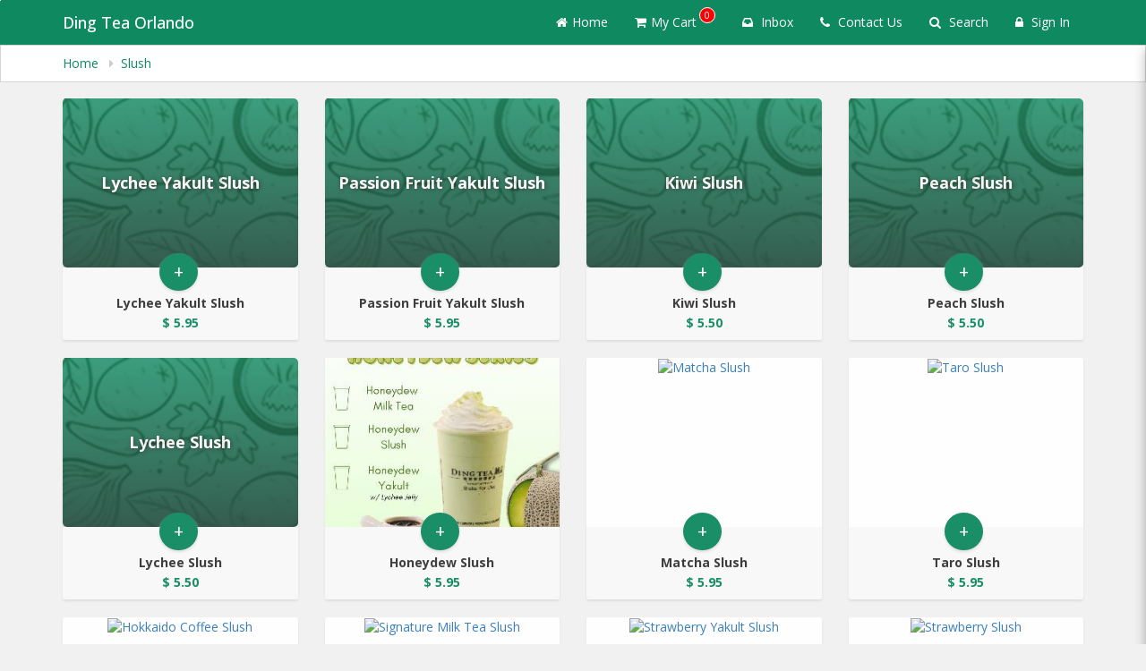

--- FILE ---
content_type: text/html; charset=utf-8
request_url: https://www.google.com/recaptcha/api2/anchor?ar=1&k=6LduM1IpAAAAADIfFZSijT9tPW9vhLqecAQdSHuB&co=aHR0cHM6Ly9kaW5ndGVhb3JsYW5kby5hcHBsb3ZhLm1lbnU6NDQz&hl=en&v=N67nZn4AqZkNcbeMu4prBgzg&size=invisible&anchor-ms=20000&execute-ms=30000&cb=wpngzzvwgvs1
body_size: 49369
content:
<!DOCTYPE HTML><html dir="ltr" lang="en"><head><meta http-equiv="Content-Type" content="text/html; charset=UTF-8">
<meta http-equiv="X-UA-Compatible" content="IE=edge">
<title>reCAPTCHA</title>
<style type="text/css">
/* cyrillic-ext */
@font-face {
  font-family: 'Roboto';
  font-style: normal;
  font-weight: 400;
  font-stretch: 100%;
  src: url(//fonts.gstatic.com/s/roboto/v48/KFO7CnqEu92Fr1ME7kSn66aGLdTylUAMa3GUBHMdazTgWw.woff2) format('woff2');
  unicode-range: U+0460-052F, U+1C80-1C8A, U+20B4, U+2DE0-2DFF, U+A640-A69F, U+FE2E-FE2F;
}
/* cyrillic */
@font-face {
  font-family: 'Roboto';
  font-style: normal;
  font-weight: 400;
  font-stretch: 100%;
  src: url(//fonts.gstatic.com/s/roboto/v48/KFO7CnqEu92Fr1ME7kSn66aGLdTylUAMa3iUBHMdazTgWw.woff2) format('woff2');
  unicode-range: U+0301, U+0400-045F, U+0490-0491, U+04B0-04B1, U+2116;
}
/* greek-ext */
@font-face {
  font-family: 'Roboto';
  font-style: normal;
  font-weight: 400;
  font-stretch: 100%;
  src: url(//fonts.gstatic.com/s/roboto/v48/KFO7CnqEu92Fr1ME7kSn66aGLdTylUAMa3CUBHMdazTgWw.woff2) format('woff2');
  unicode-range: U+1F00-1FFF;
}
/* greek */
@font-face {
  font-family: 'Roboto';
  font-style: normal;
  font-weight: 400;
  font-stretch: 100%;
  src: url(//fonts.gstatic.com/s/roboto/v48/KFO7CnqEu92Fr1ME7kSn66aGLdTylUAMa3-UBHMdazTgWw.woff2) format('woff2');
  unicode-range: U+0370-0377, U+037A-037F, U+0384-038A, U+038C, U+038E-03A1, U+03A3-03FF;
}
/* math */
@font-face {
  font-family: 'Roboto';
  font-style: normal;
  font-weight: 400;
  font-stretch: 100%;
  src: url(//fonts.gstatic.com/s/roboto/v48/KFO7CnqEu92Fr1ME7kSn66aGLdTylUAMawCUBHMdazTgWw.woff2) format('woff2');
  unicode-range: U+0302-0303, U+0305, U+0307-0308, U+0310, U+0312, U+0315, U+031A, U+0326-0327, U+032C, U+032F-0330, U+0332-0333, U+0338, U+033A, U+0346, U+034D, U+0391-03A1, U+03A3-03A9, U+03B1-03C9, U+03D1, U+03D5-03D6, U+03F0-03F1, U+03F4-03F5, U+2016-2017, U+2034-2038, U+203C, U+2040, U+2043, U+2047, U+2050, U+2057, U+205F, U+2070-2071, U+2074-208E, U+2090-209C, U+20D0-20DC, U+20E1, U+20E5-20EF, U+2100-2112, U+2114-2115, U+2117-2121, U+2123-214F, U+2190, U+2192, U+2194-21AE, U+21B0-21E5, U+21F1-21F2, U+21F4-2211, U+2213-2214, U+2216-22FF, U+2308-230B, U+2310, U+2319, U+231C-2321, U+2336-237A, U+237C, U+2395, U+239B-23B7, U+23D0, U+23DC-23E1, U+2474-2475, U+25AF, U+25B3, U+25B7, U+25BD, U+25C1, U+25CA, U+25CC, U+25FB, U+266D-266F, U+27C0-27FF, U+2900-2AFF, U+2B0E-2B11, U+2B30-2B4C, U+2BFE, U+3030, U+FF5B, U+FF5D, U+1D400-1D7FF, U+1EE00-1EEFF;
}
/* symbols */
@font-face {
  font-family: 'Roboto';
  font-style: normal;
  font-weight: 400;
  font-stretch: 100%;
  src: url(//fonts.gstatic.com/s/roboto/v48/KFO7CnqEu92Fr1ME7kSn66aGLdTylUAMaxKUBHMdazTgWw.woff2) format('woff2');
  unicode-range: U+0001-000C, U+000E-001F, U+007F-009F, U+20DD-20E0, U+20E2-20E4, U+2150-218F, U+2190, U+2192, U+2194-2199, U+21AF, U+21E6-21F0, U+21F3, U+2218-2219, U+2299, U+22C4-22C6, U+2300-243F, U+2440-244A, U+2460-24FF, U+25A0-27BF, U+2800-28FF, U+2921-2922, U+2981, U+29BF, U+29EB, U+2B00-2BFF, U+4DC0-4DFF, U+FFF9-FFFB, U+10140-1018E, U+10190-1019C, U+101A0, U+101D0-101FD, U+102E0-102FB, U+10E60-10E7E, U+1D2C0-1D2D3, U+1D2E0-1D37F, U+1F000-1F0FF, U+1F100-1F1AD, U+1F1E6-1F1FF, U+1F30D-1F30F, U+1F315, U+1F31C, U+1F31E, U+1F320-1F32C, U+1F336, U+1F378, U+1F37D, U+1F382, U+1F393-1F39F, U+1F3A7-1F3A8, U+1F3AC-1F3AF, U+1F3C2, U+1F3C4-1F3C6, U+1F3CA-1F3CE, U+1F3D4-1F3E0, U+1F3ED, U+1F3F1-1F3F3, U+1F3F5-1F3F7, U+1F408, U+1F415, U+1F41F, U+1F426, U+1F43F, U+1F441-1F442, U+1F444, U+1F446-1F449, U+1F44C-1F44E, U+1F453, U+1F46A, U+1F47D, U+1F4A3, U+1F4B0, U+1F4B3, U+1F4B9, U+1F4BB, U+1F4BF, U+1F4C8-1F4CB, U+1F4D6, U+1F4DA, U+1F4DF, U+1F4E3-1F4E6, U+1F4EA-1F4ED, U+1F4F7, U+1F4F9-1F4FB, U+1F4FD-1F4FE, U+1F503, U+1F507-1F50B, U+1F50D, U+1F512-1F513, U+1F53E-1F54A, U+1F54F-1F5FA, U+1F610, U+1F650-1F67F, U+1F687, U+1F68D, U+1F691, U+1F694, U+1F698, U+1F6AD, U+1F6B2, U+1F6B9-1F6BA, U+1F6BC, U+1F6C6-1F6CF, U+1F6D3-1F6D7, U+1F6E0-1F6EA, U+1F6F0-1F6F3, U+1F6F7-1F6FC, U+1F700-1F7FF, U+1F800-1F80B, U+1F810-1F847, U+1F850-1F859, U+1F860-1F887, U+1F890-1F8AD, U+1F8B0-1F8BB, U+1F8C0-1F8C1, U+1F900-1F90B, U+1F93B, U+1F946, U+1F984, U+1F996, U+1F9E9, U+1FA00-1FA6F, U+1FA70-1FA7C, U+1FA80-1FA89, U+1FA8F-1FAC6, U+1FACE-1FADC, U+1FADF-1FAE9, U+1FAF0-1FAF8, U+1FB00-1FBFF;
}
/* vietnamese */
@font-face {
  font-family: 'Roboto';
  font-style: normal;
  font-weight: 400;
  font-stretch: 100%;
  src: url(//fonts.gstatic.com/s/roboto/v48/KFO7CnqEu92Fr1ME7kSn66aGLdTylUAMa3OUBHMdazTgWw.woff2) format('woff2');
  unicode-range: U+0102-0103, U+0110-0111, U+0128-0129, U+0168-0169, U+01A0-01A1, U+01AF-01B0, U+0300-0301, U+0303-0304, U+0308-0309, U+0323, U+0329, U+1EA0-1EF9, U+20AB;
}
/* latin-ext */
@font-face {
  font-family: 'Roboto';
  font-style: normal;
  font-weight: 400;
  font-stretch: 100%;
  src: url(//fonts.gstatic.com/s/roboto/v48/KFO7CnqEu92Fr1ME7kSn66aGLdTylUAMa3KUBHMdazTgWw.woff2) format('woff2');
  unicode-range: U+0100-02BA, U+02BD-02C5, U+02C7-02CC, U+02CE-02D7, U+02DD-02FF, U+0304, U+0308, U+0329, U+1D00-1DBF, U+1E00-1E9F, U+1EF2-1EFF, U+2020, U+20A0-20AB, U+20AD-20C0, U+2113, U+2C60-2C7F, U+A720-A7FF;
}
/* latin */
@font-face {
  font-family: 'Roboto';
  font-style: normal;
  font-weight: 400;
  font-stretch: 100%;
  src: url(//fonts.gstatic.com/s/roboto/v48/KFO7CnqEu92Fr1ME7kSn66aGLdTylUAMa3yUBHMdazQ.woff2) format('woff2');
  unicode-range: U+0000-00FF, U+0131, U+0152-0153, U+02BB-02BC, U+02C6, U+02DA, U+02DC, U+0304, U+0308, U+0329, U+2000-206F, U+20AC, U+2122, U+2191, U+2193, U+2212, U+2215, U+FEFF, U+FFFD;
}
/* cyrillic-ext */
@font-face {
  font-family: 'Roboto';
  font-style: normal;
  font-weight: 500;
  font-stretch: 100%;
  src: url(//fonts.gstatic.com/s/roboto/v48/KFO7CnqEu92Fr1ME7kSn66aGLdTylUAMa3GUBHMdazTgWw.woff2) format('woff2');
  unicode-range: U+0460-052F, U+1C80-1C8A, U+20B4, U+2DE0-2DFF, U+A640-A69F, U+FE2E-FE2F;
}
/* cyrillic */
@font-face {
  font-family: 'Roboto';
  font-style: normal;
  font-weight: 500;
  font-stretch: 100%;
  src: url(//fonts.gstatic.com/s/roboto/v48/KFO7CnqEu92Fr1ME7kSn66aGLdTylUAMa3iUBHMdazTgWw.woff2) format('woff2');
  unicode-range: U+0301, U+0400-045F, U+0490-0491, U+04B0-04B1, U+2116;
}
/* greek-ext */
@font-face {
  font-family: 'Roboto';
  font-style: normal;
  font-weight: 500;
  font-stretch: 100%;
  src: url(//fonts.gstatic.com/s/roboto/v48/KFO7CnqEu92Fr1ME7kSn66aGLdTylUAMa3CUBHMdazTgWw.woff2) format('woff2');
  unicode-range: U+1F00-1FFF;
}
/* greek */
@font-face {
  font-family: 'Roboto';
  font-style: normal;
  font-weight: 500;
  font-stretch: 100%;
  src: url(//fonts.gstatic.com/s/roboto/v48/KFO7CnqEu92Fr1ME7kSn66aGLdTylUAMa3-UBHMdazTgWw.woff2) format('woff2');
  unicode-range: U+0370-0377, U+037A-037F, U+0384-038A, U+038C, U+038E-03A1, U+03A3-03FF;
}
/* math */
@font-face {
  font-family: 'Roboto';
  font-style: normal;
  font-weight: 500;
  font-stretch: 100%;
  src: url(//fonts.gstatic.com/s/roboto/v48/KFO7CnqEu92Fr1ME7kSn66aGLdTylUAMawCUBHMdazTgWw.woff2) format('woff2');
  unicode-range: U+0302-0303, U+0305, U+0307-0308, U+0310, U+0312, U+0315, U+031A, U+0326-0327, U+032C, U+032F-0330, U+0332-0333, U+0338, U+033A, U+0346, U+034D, U+0391-03A1, U+03A3-03A9, U+03B1-03C9, U+03D1, U+03D5-03D6, U+03F0-03F1, U+03F4-03F5, U+2016-2017, U+2034-2038, U+203C, U+2040, U+2043, U+2047, U+2050, U+2057, U+205F, U+2070-2071, U+2074-208E, U+2090-209C, U+20D0-20DC, U+20E1, U+20E5-20EF, U+2100-2112, U+2114-2115, U+2117-2121, U+2123-214F, U+2190, U+2192, U+2194-21AE, U+21B0-21E5, U+21F1-21F2, U+21F4-2211, U+2213-2214, U+2216-22FF, U+2308-230B, U+2310, U+2319, U+231C-2321, U+2336-237A, U+237C, U+2395, U+239B-23B7, U+23D0, U+23DC-23E1, U+2474-2475, U+25AF, U+25B3, U+25B7, U+25BD, U+25C1, U+25CA, U+25CC, U+25FB, U+266D-266F, U+27C0-27FF, U+2900-2AFF, U+2B0E-2B11, U+2B30-2B4C, U+2BFE, U+3030, U+FF5B, U+FF5D, U+1D400-1D7FF, U+1EE00-1EEFF;
}
/* symbols */
@font-face {
  font-family: 'Roboto';
  font-style: normal;
  font-weight: 500;
  font-stretch: 100%;
  src: url(//fonts.gstatic.com/s/roboto/v48/KFO7CnqEu92Fr1ME7kSn66aGLdTylUAMaxKUBHMdazTgWw.woff2) format('woff2');
  unicode-range: U+0001-000C, U+000E-001F, U+007F-009F, U+20DD-20E0, U+20E2-20E4, U+2150-218F, U+2190, U+2192, U+2194-2199, U+21AF, U+21E6-21F0, U+21F3, U+2218-2219, U+2299, U+22C4-22C6, U+2300-243F, U+2440-244A, U+2460-24FF, U+25A0-27BF, U+2800-28FF, U+2921-2922, U+2981, U+29BF, U+29EB, U+2B00-2BFF, U+4DC0-4DFF, U+FFF9-FFFB, U+10140-1018E, U+10190-1019C, U+101A0, U+101D0-101FD, U+102E0-102FB, U+10E60-10E7E, U+1D2C0-1D2D3, U+1D2E0-1D37F, U+1F000-1F0FF, U+1F100-1F1AD, U+1F1E6-1F1FF, U+1F30D-1F30F, U+1F315, U+1F31C, U+1F31E, U+1F320-1F32C, U+1F336, U+1F378, U+1F37D, U+1F382, U+1F393-1F39F, U+1F3A7-1F3A8, U+1F3AC-1F3AF, U+1F3C2, U+1F3C4-1F3C6, U+1F3CA-1F3CE, U+1F3D4-1F3E0, U+1F3ED, U+1F3F1-1F3F3, U+1F3F5-1F3F7, U+1F408, U+1F415, U+1F41F, U+1F426, U+1F43F, U+1F441-1F442, U+1F444, U+1F446-1F449, U+1F44C-1F44E, U+1F453, U+1F46A, U+1F47D, U+1F4A3, U+1F4B0, U+1F4B3, U+1F4B9, U+1F4BB, U+1F4BF, U+1F4C8-1F4CB, U+1F4D6, U+1F4DA, U+1F4DF, U+1F4E3-1F4E6, U+1F4EA-1F4ED, U+1F4F7, U+1F4F9-1F4FB, U+1F4FD-1F4FE, U+1F503, U+1F507-1F50B, U+1F50D, U+1F512-1F513, U+1F53E-1F54A, U+1F54F-1F5FA, U+1F610, U+1F650-1F67F, U+1F687, U+1F68D, U+1F691, U+1F694, U+1F698, U+1F6AD, U+1F6B2, U+1F6B9-1F6BA, U+1F6BC, U+1F6C6-1F6CF, U+1F6D3-1F6D7, U+1F6E0-1F6EA, U+1F6F0-1F6F3, U+1F6F7-1F6FC, U+1F700-1F7FF, U+1F800-1F80B, U+1F810-1F847, U+1F850-1F859, U+1F860-1F887, U+1F890-1F8AD, U+1F8B0-1F8BB, U+1F8C0-1F8C1, U+1F900-1F90B, U+1F93B, U+1F946, U+1F984, U+1F996, U+1F9E9, U+1FA00-1FA6F, U+1FA70-1FA7C, U+1FA80-1FA89, U+1FA8F-1FAC6, U+1FACE-1FADC, U+1FADF-1FAE9, U+1FAF0-1FAF8, U+1FB00-1FBFF;
}
/* vietnamese */
@font-face {
  font-family: 'Roboto';
  font-style: normal;
  font-weight: 500;
  font-stretch: 100%;
  src: url(//fonts.gstatic.com/s/roboto/v48/KFO7CnqEu92Fr1ME7kSn66aGLdTylUAMa3OUBHMdazTgWw.woff2) format('woff2');
  unicode-range: U+0102-0103, U+0110-0111, U+0128-0129, U+0168-0169, U+01A0-01A1, U+01AF-01B0, U+0300-0301, U+0303-0304, U+0308-0309, U+0323, U+0329, U+1EA0-1EF9, U+20AB;
}
/* latin-ext */
@font-face {
  font-family: 'Roboto';
  font-style: normal;
  font-weight: 500;
  font-stretch: 100%;
  src: url(//fonts.gstatic.com/s/roboto/v48/KFO7CnqEu92Fr1ME7kSn66aGLdTylUAMa3KUBHMdazTgWw.woff2) format('woff2');
  unicode-range: U+0100-02BA, U+02BD-02C5, U+02C7-02CC, U+02CE-02D7, U+02DD-02FF, U+0304, U+0308, U+0329, U+1D00-1DBF, U+1E00-1E9F, U+1EF2-1EFF, U+2020, U+20A0-20AB, U+20AD-20C0, U+2113, U+2C60-2C7F, U+A720-A7FF;
}
/* latin */
@font-face {
  font-family: 'Roboto';
  font-style: normal;
  font-weight: 500;
  font-stretch: 100%;
  src: url(//fonts.gstatic.com/s/roboto/v48/KFO7CnqEu92Fr1ME7kSn66aGLdTylUAMa3yUBHMdazQ.woff2) format('woff2');
  unicode-range: U+0000-00FF, U+0131, U+0152-0153, U+02BB-02BC, U+02C6, U+02DA, U+02DC, U+0304, U+0308, U+0329, U+2000-206F, U+20AC, U+2122, U+2191, U+2193, U+2212, U+2215, U+FEFF, U+FFFD;
}
/* cyrillic-ext */
@font-face {
  font-family: 'Roboto';
  font-style: normal;
  font-weight: 900;
  font-stretch: 100%;
  src: url(//fonts.gstatic.com/s/roboto/v48/KFO7CnqEu92Fr1ME7kSn66aGLdTylUAMa3GUBHMdazTgWw.woff2) format('woff2');
  unicode-range: U+0460-052F, U+1C80-1C8A, U+20B4, U+2DE0-2DFF, U+A640-A69F, U+FE2E-FE2F;
}
/* cyrillic */
@font-face {
  font-family: 'Roboto';
  font-style: normal;
  font-weight: 900;
  font-stretch: 100%;
  src: url(//fonts.gstatic.com/s/roboto/v48/KFO7CnqEu92Fr1ME7kSn66aGLdTylUAMa3iUBHMdazTgWw.woff2) format('woff2');
  unicode-range: U+0301, U+0400-045F, U+0490-0491, U+04B0-04B1, U+2116;
}
/* greek-ext */
@font-face {
  font-family: 'Roboto';
  font-style: normal;
  font-weight: 900;
  font-stretch: 100%;
  src: url(//fonts.gstatic.com/s/roboto/v48/KFO7CnqEu92Fr1ME7kSn66aGLdTylUAMa3CUBHMdazTgWw.woff2) format('woff2');
  unicode-range: U+1F00-1FFF;
}
/* greek */
@font-face {
  font-family: 'Roboto';
  font-style: normal;
  font-weight: 900;
  font-stretch: 100%;
  src: url(//fonts.gstatic.com/s/roboto/v48/KFO7CnqEu92Fr1ME7kSn66aGLdTylUAMa3-UBHMdazTgWw.woff2) format('woff2');
  unicode-range: U+0370-0377, U+037A-037F, U+0384-038A, U+038C, U+038E-03A1, U+03A3-03FF;
}
/* math */
@font-face {
  font-family: 'Roboto';
  font-style: normal;
  font-weight: 900;
  font-stretch: 100%;
  src: url(//fonts.gstatic.com/s/roboto/v48/KFO7CnqEu92Fr1ME7kSn66aGLdTylUAMawCUBHMdazTgWw.woff2) format('woff2');
  unicode-range: U+0302-0303, U+0305, U+0307-0308, U+0310, U+0312, U+0315, U+031A, U+0326-0327, U+032C, U+032F-0330, U+0332-0333, U+0338, U+033A, U+0346, U+034D, U+0391-03A1, U+03A3-03A9, U+03B1-03C9, U+03D1, U+03D5-03D6, U+03F0-03F1, U+03F4-03F5, U+2016-2017, U+2034-2038, U+203C, U+2040, U+2043, U+2047, U+2050, U+2057, U+205F, U+2070-2071, U+2074-208E, U+2090-209C, U+20D0-20DC, U+20E1, U+20E5-20EF, U+2100-2112, U+2114-2115, U+2117-2121, U+2123-214F, U+2190, U+2192, U+2194-21AE, U+21B0-21E5, U+21F1-21F2, U+21F4-2211, U+2213-2214, U+2216-22FF, U+2308-230B, U+2310, U+2319, U+231C-2321, U+2336-237A, U+237C, U+2395, U+239B-23B7, U+23D0, U+23DC-23E1, U+2474-2475, U+25AF, U+25B3, U+25B7, U+25BD, U+25C1, U+25CA, U+25CC, U+25FB, U+266D-266F, U+27C0-27FF, U+2900-2AFF, U+2B0E-2B11, U+2B30-2B4C, U+2BFE, U+3030, U+FF5B, U+FF5D, U+1D400-1D7FF, U+1EE00-1EEFF;
}
/* symbols */
@font-face {
  font-family: 'Roboto';
  font-style: normal;
  font-weight: 900;
  font-stretch: 100%;
  src: url(//fonts.gstatic.com/s/roboto/v48/KFO7CnqEu92Fr1ME7kSn66aGLdTylUAMaxKUBHMdazTgWw.woff2) format('woff2');
  unicode-range: U+0001-000C, U+000E-001F, U+007F-009F, U+20DD-20E0, U+20E2-20E4, U+2150-218F, U+2190, U+2192, U+2194-2199, U+21AF, U+21E6-21F0, U+21F3, U+2218-2219, U+2299, U+22C4-22C6, U+2300-243F, U+2440-244A, U+2460-24FF, U+25A0-27BF, U+2800-28FF, U+2921-2922, U+2981, U+29BF, U+29EB, U+2B00-2BFF, U+4DC0-4DFF, U+FFF9-FFFB, U+10140-1018E, U+10190-1019C, U+101A0, U+101D0-101FD, U+102E0-102FB, U+10E60-10E7E, U+1D2C0-1D2D3, U+1D2E0-1D37F, U+1F000-1F0FF, U+1F100-1F1AD, U+1F1E6-1F1FF, U+1F30D-1F30F, U+1F315, U+1F31C, U+1F31E, U+1F320-1F32C, U+1F336, U+1F378, U+1F37D, U+1F382, U+1F393-1F39F, U+1F3A7-1F3A8, U+1F3AC-1F3AF, U+1F3C2, U+1F3C4-1F3C6, U+1F3CA-1F3CE, U+1F3D4-1F3E0, U+1F3ED, U+1F3F1-1F3F3, U+1F3F5-1F3F7, U+1F408, U+1F415, U+1F41F, U+1F426, U+1F43F, U+1F441-1F442, U+1F444, U+1F446-1F449, U+1F44C-1F44E, U+1F453, U+1F46A, U+1F47D, U+1F4A3, U+1F4B0, U+1F4B3, U+1F4B9, U+1F4BB, U+1F4BF, U+1F4C8-1F4CB, U+1F4D6, U+1F4DA, U+1F4DF, U+1F4E3-1F4E6, U+1F4EA-1F4ED, U+1F4F7, U+1F4F9-1F4FB, U+1F4FD-1F4FE, U+1F503, U+1F507-1F50B, U+1F50D, U+1F512-1F513, U+1F53E-1F54A, U+1F54F-1F5FA, U+1F610, U+1F650-1F67F, U+1F687, U+1F68D, U+1F691, U+1F694, U+1F698, U+1F6AD, U+1F6B2, U+1F6B9-1F6BA, U+1F6BC, U+1F6C6-1F6CF, U+1F6D3-1F6D7, U+1F6E0-1F6EA, U+1F6F0-1F6F3, U+1F6F7-1F6FC, U+1F700-1F7FF, U+1F800-1F80B, U+1F810-1F847, U+1F850-1F859, U+1F860-1F887, U+1F890-1F8AD, U+1F8B0-1F8BB, U+1F8C0-1F8C1, U+1F900-1F90B, U+1F93B, U+1F946, U+1F984, U+1F996, U+1F9E9, U+1FA00-1FA6F, U+1FA70-1FA7C, U+1FA80-1FA89, U+1FA8F-1FAC6, U+1FACE-1FADC, U+1FADF-1FAE9, U+1FAF0-1FAF8, U+1FB00-1FBFF;
}
/* vietnamese */
@font-face {
  font-family: 'Roboto';
  font-style: normal;
  font-weight: 900;
  font-stretch: 100%;
  src: url(//fonts.gstatic.com/s/roboto/v48/KFO7CnqEu92Fr1ME7kSn66aGLdTylUAMa3OUBHMdazTgWw.woff2) format('woff2');
  unicode-range: U+0102-0103, U+0110-0111, U+0128-0129, U+0168-0169, U+01A0-01A1, U+01AF-01B0, U+0300-0301, U+0303-0304, U+0308-0309, U+0323, U+0329, U+1EA0-1EF9, U+20AB;
}
/* latin-ext */
@font-face {
  font-family: 'Roboto';
  font-style: normal;
  font-weight: 900;
  font-stretch: 100%;
  src: url(//fonts.gstatic.com/s/roboto/v48/KFO7CnqEu92Fr1ME7kSn66aGLdTylUAMa3KUBHMdazTgWw.woff2) format('woff2');
  unicode-range: U+0100-02BA, U+02BD-02C5, U+02C7-02CC, U+02CE-02D7, U+02DD-02FF, U+0304, U+0308, U+0329, U+1D00-1DBF, U+1E00-1E9F, U+1EF2-1EFF, U+2020, U+20A0-20AB, U+20AD-20C0, U+2113, U+2C60-2C7F, U+A720-A7FF;
}
/* latin */
@font-face {
  font-family: 'Roboto';
  font-style: normal;
  font-weight: 900;
  font-stretch: 100%;
  src: url(//fonts.gstatic.com/s/roboto/v48/KFO7CnqEu92Fr1ME7kSn66aGLdTylUAMa3yUBHMdazQ.woff2) format('woff2');
  unicode-range: U+0000-00FF, U+0131, U+0152-0153, U+02BB-02BC, U+02C6, U+02DA, U+02DC, U+0304, U+0308, U+0329, U+2000-206F, U+20AC, U+2122, U+2191, U+2193, U+2212, U+2215, U+FEFF, U+FFFD;
}

</style>
<link rel="stylesheet" type="text/css" href="https://www.gstatic.com/recaptcha/releases/N67nZn4AqZkNcbeMu4prBgzg/styles__ltr.css">
<script nonce="dnbdpCz1huZIrFnawN4riQ" type="text/javascript">window['__recaptcha_api'] = 'https://www.google.com/recaptcha/api2/';</script>
<script type="text/javascript" src="https://www.gstatic.com/recaptcha/releases/N67nZn4AqZkNcbeMu4prBgzg/recaptcha__en.js" nonce="dnbdpCz1huZIrFnawN4riQ">
      
    </script></head>
<body><div id="rc-anchor-alert" class="rc-anchor-alert"></div>
<input type="hidden" id="recaptcha-token" value="[base64]">
<script type="text/javascript" nonce="dnbdpCz1huZIrFnawN4riQ">
      recaptcha.anchor.Main.init("[\x22ainput\x22,[\x22bgdata\x22,\x22\x22,\[base64]/[base64]/[base64]/bmV3IHJbeF0oY1swXSk6RT09Mj9uZXcgclt4XShjWzBdLGNbMV0pOkU9PTM/bmV3IHJbeF0oY1swXSxjWzFdLGNbMl0pOkU9PTQ/[base64]/[base64]/[base64]/[base64]/[base64]/[base64]/[base64]/[base64]\x22,\[base64]\\u003d\x22,\x22wpbDnsK7wpXDksKAwrXCl11+NxzCl8O+fcKmBll3woJDwq/[base64]/DhcKbw4YhXxRXwoJSOxjCqy7CmBfChBlew4ANXsKRwqPDohp3wpt0OXLDrzrCl8KBDVFzw5kNVMKhwrwkRMKRw4QoB13CgmDDvBB2wo3DqMKow4kYw4d9ChXDrMOTw7rDsxM4wrbCkD/[base64]/Dk8KRwqRdM0bDg35vw7dUw4LDsXEBw6ICUVVOUHnClyAuBcKTJMK0w5JqQ8Obw6/CgMOIwqY5IwbChMK4w4rDncK/ScK4Cz5gLmMswpAZw7cRw49iwrzCoDXCvMKfw7sWwqZ0JMOpKw3Cjw1MwrrCjsO8wo3CgSPCjUUQU8KdYMKMG8OZd8KRJ2XCngc7Eys+Q1zDjhtQwpzCjsOke8KTw6oAVMO8NsKpBsK3TlhPayRPPy/DsHI+wr5pw6vDvXFqf8KQw63DpcOBPcKmw4xBCGUXOcOHwrvChBrDiQrClMOmWk1Rwqoowoh3ecKCTi7ChsOvw5rCgSXCs0Rkw4fDqH3DlSrCoRtRwr/DgcOcwrkIw5QbecKGCmTCq8KOJ8OFwo3Dpy0Owp/DrsKjHykSfcO/JGg3dMOda1TDmcKNw5XDg3VQOzAQw5rCjsOKw4pwwr3DukTCsSZHwqrDuSJmwo0lcxMqaG/[base64]/[base64]/[base64]/IGzDisO3HnNMXQ/Do2jCmEtAw7sDWsKnX8Otw6jCv8KULXPDq8OvwoPDjsKUw4lQw5R/VMK5wr/CtsK/w7rDtGTCt8KnJSpIY1jDtMOYwpEmLBEQworDmktaVsKGw5U8eMO1amnCtxnCmUbDt2suJRvDjcOCwrxEFcOsMhvChcKEP1h8wrTDvsK/[base64]/Dv8K5w4rCizDCocO/[base64]/DvsOPw7HCrsKCHcK8Qno7PT7DhMOIQxjDr0ouwqTCrn5Hw6c2Bno4Xy1ZwpLCj8KiGiMswrnCjVVEw70dwrTDl8OcXyTDjcOtwpbCgVfCjj4fw6LDj8KtVcKdwr/Cq8O4w6hbwqRoIcOhIcKgZsKWwoPCn8K3wqLCm0TCim3DtMOLSMOnw4DDrMKVDcOpwqYHHTrCnRjCnkt2wrbCuhdBwrrDq8OFDMO8ZMKJGA3DiS7CssOAFsOJwqV3w43DrcKzwqLDsFEYBsOKXljCvinCoRrCpTfDvDUhw7RAX8Kpw7rDv8KewpxpXU/CuHNHA1vDjsOrTMKffWlhw7UKUMK/WsKQwozCmMOcVQvDisKPw5TDgSZBw6LCp8OIA8KfDMOOMWPCmcO7csKAQVUCw40owpnCrcO8LcOOMMO4wpHCggrDmFciw6XCgT3DpSM5wp/CviZTw4tYbz5Aw7ABwrgKCBvChjLCqMKYwrHCvH3ClMO/[base64]/DsHXCuic7w77DillYbT8AS8KyaBEfRi3Cm8KMQ1g5TsOeM8Oqwqsdw4oWfcKtX1s2woLCmMKpMTDDtcK5LsKvwrJMwr0tdShZwo7DqgrDvBxPw7Fdw68OK8O/woVCbyfChsKAR1M3w6vDvcKEw5bDlsOfwpHDr1nDsB3Cp3nDi0HDoMKeZmbCiU8SHcOsw61ew7DDinXDmcOWZX7Dv0rCusOBWsOAZ8KDwp/Cmgd8w4tkw4wuMsK6w4llw6/CpTbCmsKbMTHCk0MyOsOJHl7Dk1RgKEVNGsK3w6zCgsOjw4ZUBHXCt8KEZzFCw58kM2PCnFLCi8K3HcOmUsOCH8Ohw4nCjlfDhGvCosOTw61Lw5JSAsKRwp7CsA/DnEDDlEXDhWjCl3fCjhjDin0CXEXDoS0NbzJ/[base64]/K8OxfcKqAxrDncK8PMOtwrjDsMKyNU1NwodwTw12w555w6TClsOqw7PDrzXCpMKew7hUZcOwZmnCr8OteFlvwpjCnAXCr8K/KcOeB18vYDHDp8OJw5jDgE3CuSPDssOFwrcbCMO3woXCtDfCsTMRw7lDK8Ktw6XCm8KVw4/[base64]/FsKGXsOQXgQ5wrgdwpfCrcKEH8K/QcOKwp4bBcOIwq07w7jClcOcwqZ5w6cXworDtRg8XhvDicOTJcKbwrXDpsOPEsK2YcODGUbDtsOow7bCtQxCwqLDgsKfEcOkw7seCMKtw5HCkHNgFwIjw7FnEHnCgEo/w57CrMO6wrYXwqnDrsOfwonCjsKUOH7CqkrDhRjDh8KawqdyUsK4BcO4wqlXFSrCqFHCs0cwwrp7GQXCmsKmw57DuhAxJgJAwq9lwq92woF9KTXDoGPDgldvwrNLw6ckw4ZSw5bDqkXDl8KiwqbDjsKkdzw6w6zDnA7Ds8KMwr3CsmfDvGAAbE1sw5/DsinDsShKCsOZZMOtw4k7MMOHw6LCqsK2MsOqBVJyGRoZRsKmV8KVwpdXHm/[base64]/wqNvE2grZMOCw699wpQ0ESlZWsOGw7NTQ28+QzDCp3DCiSwYw5TCmGTDicOpK0R6ZsKowovDqyXCtyo1Cl7DpcO/wpccw7lVZsKhw7HDrcOdwozDhMOHwrXCl8O5IcOewp3CnBPCusONwpNWfcKOC3hywq7CvsOow4nDgCTDpmMUw5XDmVBfw555w7/DmcOGGQrDmsOnw5FOwpPCp2xabT7CojDDvMKhwqzDuMOnGsK/[base64]/DrUrDr8KxCMKjw54mwr3CncKxXsKifMKuwolNemvCgEF4OMKYDcO8JMKUwqU9IWPCgMOpVsK9w4PCp8OQwpQsFlF0w4fCtsOYCcOHwrAEb3bDoS7CqMO7QcKtLTwvw6fDhcO1w6kuRcKCwppeJ8K2wpFjBsO7w4wDdMOCRywIw65cw6/ChcKdwoTCq8KFS8OFwqXCuldHw5XConrDvcK6XsK1M8OtwpIfFMKcXsKIw5UEVMOpw7LDlcK7XgACw51kX8OAwpQaw5hEwqrCjDzDgGPDusKawq/CjMOUw4nDnx/DicKyw43CgsK0b8OcWTUxGnI0PFzDkgcFw7XCpyHCv8OZYVIofsKBDQzDtzPChFfDscOaMsOZbhjDtsOvfgLCgMKZBsOzbmHCj2TDpUbDiDhgNsKXwqxlw6rCusKkw5nCmFnDtRFgCidAFUtUSsK1BB9nw6zDh8KUDDk2B8O3DHpIwq3Dt8O0wrt0w5LDp3/DtBLCrcKIEnrDlVQhMjZTI2YUw58Mw6HCi3/[base64]/CsErCqcKKRsO1w61Lw4nDpHvCmsK+BsK8QnFpEcK8wonDtGhoasK9ecOpwpZlWsOKPk8PCcOwLsKFw4jDnSZJMW4mw4zDrMKwQV3CpsKKw5LDuDjCo33CiyjCnDI4wqXDqMKJw4XDgxcQLE9Jwo16RMKIwr1IwpnDujPDkCHDiHxpdCzCnMK/w6rDrsKyXD7DkSHCgFXDhnPCiMKQZsO/[base64]/wrHDv8Osw69ywo4fCA0Gw6tXSkcSfznChFnDoMO2WcKzZcOAw4k/[base64]/Cj3wqTcKCQsOyLsKGw5AVwp4mwqfDrcOfw7nCjiMubkvCucOqw50Sw5pzEw3DlUDDp8OTPF3DlsKowpDCucOlw6PDrxIuf2cBw5BowrLDl8O9woAIE8KdwqrDqylOwqvDjnXDtSHDk8KDw5sBwpA7f0RXwrdPMMKUwoQKR1/CqRvCiERgw4NnwqhgHlbCpkPCvsKpw5o7NcOkwoDDp8OseQNew5x8N0Aew7xEZ8KUw74iw504wpwQCcKNEMKPw6N4FA1ZOlLCpDJIA0XDscOaL8KbI8OxJcK3KU8Ww4o6XAXDki/CicOnwrvClcOawqFRYWXCr8O/[base64]/CkHwIYMOPVlxTw7w8MMKmwp5bwoViQ8KEL8OXw617PT/[base64]/CiC4ww5bCkcK/DmrDhsKiwobDn8O5wprCmcKTwqxpwoVxwqHDvm55woXDg043w6/DjcOkwoh+w4XCkzgFwrHCmUfCssKWwoIhwpgcRcOTOC1GwrbDmArDpFvDtkPDoXzCjsKtDmlzwocEw6vChzrCiMOYwosNwrRJP8O5wrXDsMK1wqvCrRJxwoHDpsOJEx9fwq3CniR0RG1ww5TCv3UPDELCoTrCuk/CjsOiwpHDp0LDg13CicKxCldawrvDmMKdwqXDusOILMKxwqUrGifDm2Ivw5nCsgw1EcKoEMKgDSbDpsOkIsOGD8OQwpBswo/Do1zCrMKKCMKTYsO5w7wnLsO/w51SwpjDg8OkV0YOSsKKw6tIZcKlS0LDpsOcwrZTQcO0w4nCnUDCqwc/wqItwqp5K8KdfMKTMwjDtEVsW8KJwrvDssKjw4bDkMKDw5fDgSbCsEzCgMK8wrnCscOcw63CgwrDtsKZGMKFNifDnMKrwqHCr8O3w5/[base64]/DocOUDyRCL3DCtHYSwrPDunRTw6TCr2/CsExiw5IdFAbCt8O2wptqw5/DvU97PsOfBcONMMO8dh99NsKsNMOmw7VpVCjDrXnCicKnR3NbGxtMwow/B8KDw7RJw5vCiS1pw6bDkRXDjsO5w6fDggXDuT3Dg0R/wrfDixAvSsOyAUbCkCDDl8Krw4V/N29Lw5U9DsOjUcKJLEoKPxnCsXXCqsKOA8OuCMO1XzfCo8OnYcORRnbCjFvDgsKvdMOhwoDDgSgMcT4rwrTDvcKPw6TDi8KRw7PCscK2byVfw7jDjm3DkMOjwpYPSHLCj8OiYgFJwp3DksK4w4gkw5DCshkrw44AwosycFHDpBwdw5XDksOAUMK/w4lCJT00PBrDusODEEjDscONNX5mwpDCqFNzw43DusOoVsOow5/CssOUQUowJMOPwo0wecOhdVsBG8OAw7bCq8Onw43CqsOiHcOYwoEQM8KXwr3CthrDjMOWenPDryAFwqtUw6DCl8Oew7IlRX3CqcKEKix2L1xowpLDmW9qw5XCtsOZS8OmFW5VwooaP8KRw7DCiMKswp/DucO/SXRqBDBtHHhcwprDrUQGWMOwwptHwqVLJsKrMsKEJsONw5DDi8K4D8Obw53CoMOqw44xw5Uxw4gAT8KlTmNpwonClMOIwq7Cv8O3woTDvmvCpHDDmcOuwp54wpTDlcK/[base64]/DMKAG8OyesOkw6xcw7V1w4pQw6vCjAlPw6jCucKjw7ZaMMOMMS/CsMOPcCDCjAbDlMOjwpvDnCghw67CvcOQRMOqbMO0w4gxFSJUwqrDl8O9w4NKW2vDgcOQwojCoXYgw6fDlMO8UQ3Dl8OXES3DrcOXNgjCvHcHwqTCkBfDgXd0w7l5IsKHAUVew5/CusOWwpPDscKVw7fDo1FMM8Khw6zCksKHEkpnwoXDsE5SwprDvVNJwoTDrMKFUD/Dm3fCjsOKBH0swpXCu8OLw6Vwwp/CkMKKw7lDw47CjcOEJ19dNV1LFcK+wrHDhzsww5whBk7DiMOPZMKgCMK9WVpvwqPDuUBWwpTDlW7DtcO4wqtqP8ObwogkfcKCfsOMw6MVw4XCkcK7Qg7DlcKZw5HDlcKBwq3CgcKBAmElw4h/TS7Dl8OrwqHCvsKzwpHCpMOPwrLChAvDrlZSwo3DjMKjHylbVzzDpxJawrTCvMORwqrDmnHCjcK1w61Jw6jCqMKpw7hvQ8OEwqDCj23DkjrDqkljVjjDsnd5XzQ7wplFbMOuHgMgfC3DuMOfw4NVw4cew47DryzDk3/[base64]/B8OmwoB1asKOO8KVaAwxQFx6wpPDicKqaRQUd8O5w7stw7YmwpJLfCpjfB82EsK2RsOBwpnDksKjwrXDqFXDu8OZRsKsAcOgQsKrw5DDuMOPw6XCkXTCvxgJA0xwDVnDtcOXYcOCccKUf8K7w5AnOFsBTW3CglzCslBBw5/ChW5OJ8KJwr/DkcOxwrlFw7VBwrzDg8KtwqbCs8OxOcKww7vDsMOUw601YC/DjcKYw5HCj8KBGkTDusKAwoDDjsKLfgjCpwB/[base64]/DjSc7dTnDpsO6w5gvw4PDmUUeLMKfw4Exwp7DvsKZw4jDmFczw4/CkcKewqNQwrtdXsOZw7HCrcKvBcOSF8K6w77CosK5wq5vw5rClMKiw5Z8ZMOpT8OUA8O8w5nComjCpMOXDALDnELCt1dMwrvCk8KkPsOYwoUnw5tuP1sLw4EwI8Knw6M2E1Iwwr8OwrvDhkbClMKaD2IEw7nCkDRue8Ofwq/DssO/w6DCtGHCs8K+QzUawobDnXJkL8O1wp1lwoDCvcOww6Vtw4lowq3CqG5ISh/CocOqJExNwr7CgcO0JkdOw6/DozXCvS4HbxbCqS5hGz7DvTbCgBcIQWXCiMOEwq/Dgi7CgTYVCcO/woAiB8Obw5QJwpnCkMO2DiNlwrPCo23CiTvDsErCrBV2bsOSKsOuwq4kw53Cnz13wqnDs8KBw5vCsiDCpwJUYgfCpsO7w7YqFm9qXMKkw4jDpAfDihIKZzzCr8KOwpjCrMKMWsOKwrnDjBl2w5NVS3YSPmbDrMOtdsOTw6h3wrfCgxXCgiPDsWRUIsKeZU1/Y1Z3CMK4N8Oww7jCmAnCvMOQw4BtwoDDswDDsMOvBMOtIcKWdWpaIDsew7IcMXTDrsKUD1tpw7vCsE9/eMObR2PDsErDtEUlBMOHHyDCgcOTwpTClioZw5LDhFdXG8OqclYoX1nCuMKawrlPXy3DnMOqwqnCqsKVw6EtwqHCtcOFw5DDm2bCscKTw7zDgxzCuMKZw5fCpsOQME/DgsKyN8Ogw5M0WsK/[base64]/CjxQKw4HDj1LDvizCuMOvw6LDisO0woE/wrMMNB8fw5Eqf0FNwrnDo8OYFMK2w5PCmcKyw5gNNMKaOxpnw6saDcKYw68+w6RMU8Ogw65Xw7IawobCm8OMXgPCmB/CgMOLw7TCvFZ+CMO6w4DDsyQ7Um3Dl0c4w4IFEMOWw4lNcGHDrsOkfEwvw6VUVcOPw4rDpcKvGcKWaMO2w6TDssKGbQxzwpo3TMKpdMO5woTDmy/Ct8OMwojCqjhPecKdI0fCgghQwqBaVXp7wo3CiWx1w4nDpsO0w7ULfcKRw7zDisOjBsKWw4fDk8OXw6vCmw7CpSF5HUTCscKXG0ZDw7rDjcKhwqxhw4jDjMONwrbCqxFMUXYewrplwrXCjQY9w4M+w444w7HDjsOxVMKNccOkwovCjcKWwpzCuE1bw6/DisO9VwQOFcK0IybDlRbCiGLCqMKyU8KXw7fDpMOyF3fCocKpw6sFBMKUw4PDvnHCmMKTaFnDu2jCjAHDmnPDt8O7w7UBw7TDs2nCgEVHw6ldw7pKdsKfQsOwwq1Qw716w6zCiUPDgDIMw4/[base64]/[base64]/fMKJwqklYcOfbMOfwqLCpMOBw4fDhg1EFsKRbcKYeD3Co2ptwoQMwoQjasOxwrbCghTDtXpWScOwQMO8wr49L0QnAQ8KW8K7woHCri3CicOzwq3CrXMODRxsTBZEwqYFwp3DgCpxwo7Dq0vDtEfDrMOWDMKkG8KVwrxlaCPDi8KBM1HDkMOywrbDvjDCvnU4wq/Cnikkw4jDnADCicOTw7JDw43DksO8w6pVwoVQwqtTw4xtKMKwAcOfNFLDncK6GHA1VcKSw6Utw7XDiE3CoDx4w4nDpcOdwrpjU8KnNCbDkcOjMcKBQBDCqQfDoMKre310BDfCgsOARVDCj8ODwq/DnRfDoEXDgMKBw6hTKT8vMcOEdw5fw5giw7d2WsKKwqBzVWfCg8O7w6jDsMK7ccOqw5oSThnDkkjCkcKBEcOQwqbDnMK6w6LCu8OgwqjDrE1rwppdXWDCmhBfe2/DljXCsMK+w5zDpmwWwq8uw50Awr0Ad8KODcO/[base64]/[base64]/CsMKnSsKFwqTCgBdNwrDDlWFbcMKFXGY9w5V8w50Pw7pXwpw0Y8O3AMKMdsOYZcKxKcOgw7XCq2jCpm7DlcKewqHDiMKiSUjDshQ6wqfCisO7wqfCqcK6TwhKwooFwrLDj2x+XMO/w5rDlQpRwr0Pw7EkU8KXw7jDvH1LbGl3G8K+D8Oewq0QGsOydUzDrMKvZcOzTsO4wqc/V8OnYcKNw59ITTzCrQzDtyZMw4FKWFLDkMKZeMKvwoQ3csKFVcK7LVfCtMOBUsK/[base64]/Cp8OJw6DDosKjw6khfcOtIznDh8OTw68kw6rDriDDlcOBXMOIBcKSdcK0c31Ww4x4DcOtPU/Dt8KdeGPChj/DjR4ZGMOHw5whwrVrwq1uw45Kwo9kw7xkDl17wpl/w5ISXnDDs8OZPcKURMObOcKXbMKCaGLDmnE6w79OeTrDhcOtM3srSsK3aj3CqcONNMOHwojDucKdaibDp8KDPD/CrcKhwrfCgsOKw6waMsKfw6wQBwXCoQzCi0bCuMOpesKzLcOtZVBVwo/CiRc3wqfDtjMXcsKXw4ooBFl3wp/DgsK4XsKEbRRXalfDr8Otwopuw47DnXHCjljCnFrCoElYwpnDhMOzw58tJ8Ojw4HChsOAw6YwfsK7worCosKhY8ONfMOTw4RHHgZNwpbDjBnCjsOtR8KBw6ENwrFZL8O5fsOlwp49w50hQinDoxNcw6DCvCMNw5EoPQ3ChcK+wovClHvCqjZJTcOmTwDCgcOHw5/CgMKmwofCol0eG8KMwq4CXCnCjcOswrYHFRYPw4rCt8KoDsOrw6d4aivCsMK8wr9nw7FNSsOdw4LDocODw6LDisOueGHDl1ldUHHDgU9Oax4BW8Opw6Ylb8KMdsKfYcOiw64qbMKzwoIeN8KyccKsY34aw5XCpcK9csKmWHsYHcOoPMOsw5/CthMuYDBAw7dEwofCr8Kww6QnLMOgR8Opw6BmwoPClsOww4QjYsO5WsKcCUzCoMKDw4o2w4hnKkZ1T8K/woAGwoEtwpEcKsKKwo8Cw65nG8KpfMOww58lw6TCsEjCjcKKw6PCsMOsCDduXMObUh3DqsKewqFpw6jCqsOuDcK4woHCv8OCwqc+d8KAw4k+GC7DujEgXsOtw4nCp8OBw5QuGVnDjCfDm8OhUVPDnxopWMOPCDjDnMOQd8OGQsOuwqBRYsO4w4/Cv8KNwobCtxgcJRXDnFgnw5IxwocPesKpw6DDtMO3w4Zjw6/ClSNew5zDh8KhwpzDjEIzwpdBwp9bNsKPw6nCnQbChX/Cq8OEQ8K+wp/DscOlJsOVwqrCucOWwrQQw5pBdmLDscKdEARswqTClsOPwqHDiMKnwpxbwo3DncOCwrAnwrzCtcOJwpPCrsOqVjUfUTfDp8KXB8OWVD/DqhkXbFfCpStqw4DCrg3CosONwroLwqADXmRjfcKDw7JyBEV4woHCihUnw7rDrcOWTDtfwrgXw7TDo8OKOsOpw7DDmEtfw4bCmsOXD2/CqsKcw7XCtzgjBFdcw7JYIsK3Vg/ClifDhsKgA8KYIcOjwqLCmgfCvsKlSMKAwpzCgsKQf8OGw4hlw7jCnyNnXsKXwrR1HiDCmHfDr8Kfw7fDg8OVw7gwwqfCslF/[base64]/ChHAcwpEew48bJsKQDlJswp/CtsO6HyANw4kAwq7Csy4Gw4LDpwMDcQrCszcfe8Ksw77DsWleJcO0Wk8iGcOHMRoPw5nDkMKGDD/Dp8Ouwo7DglAlwo7DusO2wrYbw6rCpMOOOsOQTiRwwo3CvhjDhkdqwqjCnwtRwrDDlsKyTHk3G8OrIChpdlfDpcKiT8K9wrLDgcOzb1MzwqF4AMKLCcOXO8OKC8OOPcONwrzDmsO1IF3CsDsOw4LDpsKgS8KKw4hKwp/DksOHPWBbF8KWwobCs8OZcVcpcsOUw5Ikwq7DvinCt8K7wooAcMKzVsKjLcKHwp/[base64]/Ci2/[base64]/YwQHIGbCvjANXhbDhhbDoVQ/woQQw5rCggsTHMKqDsKuA8K0w5nClU8lDG3CtMOHwqMkw6YHwp/Co8Kcwrt6CHMSH8OiJ8KuwrUdw6V6wplXaMKGwqEXw75WwqhUw77DncKUeMK8ZFU1w6DCi8K6McOQDSjCusOKw4fDpMOswqQEWsODwrzCgSHDhcK/w6zDm8OucsOXwpjCtcOFJcKSwq/CvcOfNsOFwpFODMK2w5DCpcKuecKYLcOYAjDDpWBNw4tWwrLDtMKAXcKGwrTDkmxLw6fCt8K7wpkQRAvCpsKOa8KTworCqHvCnzslwpYSwppdw4hDNUbCqFkSw4XCp8KpM8KPAWXCnMKtwr4aw7HDpCJewrB5JQ/Ct27CvT9jwoJBwpd/w5pfQ3zCksOiw5QEQA5MUlo4Tk9xZMOgcwcAw7dSw7LCgcOdwrBmWk9Dw6MVCHxywrLDpcOoekzDkE8nNsKGFS0rd8KfwonDosOYw7heDMKGfwEfR8KOJcKdwrg0DcKeY2XDvsKLwqLDqsK9IcKzT3PDoMKSw4rDvCPDp8K/wqBkw4giw5zDncKNw5xKNBMlH8KJwosBwrLCqBFxw7MWUcOgwqIdwr4sB8KUdsKew5zDjsKhb8KWwo4yw4LDvsOnGjIHdcKdKzDCt8Ocw5pmwoRpwrUCwrzDgsO0f8Kvw7jCn8Krwq8RaGrCi8Klw63Cq8KOOGpZwr/Cq8K4SlfCjMOPw5vDhsK4w47DtcOpw4c4wpjCqcOIZsK3PMO2BlDDn33CrMKNeAPCocKRwoPDjcOhOE09EScIw5taw6d4w5x2w41TKFfDl3fDjCbCtlsBbcKMDCA1wq8Rwr3DnG/CssO6woI7VMKHZX/CgB3Cn8ODCV3CjWfCrBwzQsOwAn8nZlnDl8Oew6QTwqwuT8Kqw5HCliPDpsO5w4EXwovCmVTDny8bQhPCpFE5FsKNE8KhA8OqasOvN8O/RWbDnMKIAcOyw7nDvMOgIcKzw5VHKlTCjVvDoSbCtsOEw5VoHU7CgTHDmFl3wppIw7Rdw6FQb3EOwpYAMMOZw7lGwrBUMXPCkcOew5/[base64]/[base64]/[base64]/SMO4AsK7ei/DoBbDosOewo7Dl8K5cwI8eCpHwog4w4M5w6fDhsOkPWjCj8KWw7FRGwFkw5hmw73Cm8K7w5YzA8OnwrrChT/Dggx9JMOmwqx5GcK8TlXDhMKIwoRgwqTCnMK/dx3CjcKUwrBZw6I0w6rDgwsyXcOAIDlxGxrCpMKSdy5/[base64]/w5jDmsKBw6siM8O2w7bDj8OQwoQOET/CpcK+SsKCMmvDjzwfw7TDnhfChiVGwrrCisKeLsKvCjDCh8Ksw5cTLcOTwrDClS89wrA/[base64]/[base64]/CgWd5KhHDicOxwrbDmjTCn8ObwqYNw6nCm242w4bDpwluI8KZYX/Cql/CiinCjz7CmsKlw6sAdcKBacOOP8KAEcO8wrXCrsK7w5Jgw5Zbw4xICWbDmk7DosKJYcOHw4cRwqfDoFDDiMO2AWEoZcOZH8KxOULCkcOEKRhQLcO3wrAAEFfDrElLwqEwK8K3NFgCw63DqF/DqsOVwp1iEcO0wqHCrGtRw5toeMKiBDrDmgbDg0NUegDCjcOdw7zDtw8Df1JKPsKOw6UKwrVMw43DjWsxeRLCjQfDrsK9RTTDscK3wrg3wosjwqMYwrxvAsKwa2pQUsOjwrXCsnc/w5jDrsOmw6BLcsKLeMO/w4oUwqvCgQvCgsOxw7zCgcODw41Ww5/DscK5fBlew4rCgsKew5cracO5YRwwwpoMbWzDtsOsw4ADXcO7VzRSw7jChk9bJEh5B8OSwp/CtX5Gw5sDVsKfAMOTwrLDrULCoC7Ct8KlfsK1SSvCm8K3wrbCqGsswohPw4k9KMKOwrU5TRnClWMOdBFpYMKEwoPCqwt2eFgSw67ChcKjUcKQwq7Dm2bDi2jCrcOVwoAieDdVw4M4GsKYHcO3w7zDiHQNUcKzwpdJQMOqwoHDhhPDp13DlF0iUcKqw48SwrFewrpzXn/CssOydFIyGcK9SH0QwowmOFTCq8KBwp8RNMONwrMfwqvDqcKuw4oZw5HCqSLCqcOmwqVpw6LDjsKVwpxuwpQNfsKaEsK3FQ5VwpLDmcOJw6HDqxTDtkYzwo7DvDo/OMOwWV9xw7sFwoBKFy3CuW98w7F0woXCpsKrwpvCl1NgEcKYw5HChMOfJMOObsKqw4gOwoLDv8OCScO7PsO3asOCYTjCiTxiw4PDlsKVw5DDlzzCksOew6FZDXTCuHBxw7ogZVjCnxXDoMO7X24oW8KUPMKfwpHDvR18w7HCnS/DgQLDhcOSwq4sbmnCqsK0d09wwqk4wrpqw5DCgMKjflViwrTCisKrw7cAbV/[base64]/DscK8Zw7DksOkPcOhGMKMABciM3LCncK1ScKuwq9xw4bCrCIgwqo1w5PCt8K4YTpQZhtcwqHDqRnCu0vCiHnDusOeNcKfw6TDgSzDsMKiGxnDiywtw44lSMO/wrXDucOaUMODwq3CnsOkGlHDhHfCiRzCum3DtlYFw7Y5bcOwbsK1w4wZX8K5w6nCi8K/wrI/[base64]/DnQ7DrsKbSsKjwoYvwpLDucO0wpPDicOYDmdxdXDDkl4wwpPDvgofJsOmEMKWw6rDmcKjwqLDmsKewopte8OuwozCusKSRMKcw6cFeMKlw5DCpcOXSsKsHhXCshLDi8Oqw4Bbel4NI8KRw4PDpsKCwrNRw4p2w7gtw6lwwoQXw7INCMKiKEM/wrHCo8O6wqHCiMKgSBkewoLCnMOVw5tHbCXCkMOLwo4+WcKYcQZcNcKfJSFbw4t8NMKoKS9RXsOZwphYbsKxRRHCkysaw6ciw4XDqsOxw5vCr2jCo8K1McK/wr3CjsK1UwPDicKUwoDCvwrCtn49w5DDsQAZw4FlYD/ClMODwpjDg2zCtmvCm8OMwoRAw6UMwrYhwr9EwrPDszU4JMOLc8Krw4DCozhXw4ZgwohhDMOvwrDCjBjChMKEBMORVsKgwrnDkHLDgAhywpLCucO2w7smwr9gw5XCgMOScwTDvRZIRFnCkjnCol7Ctj9iJwTCusKwABNkwqDCglvDgsO/[base64]/DpRPCh0zDr1sfVcKBfsK3w57DtETCiHlYXzfCkz5gw6YQw6wlw4fChlbDtsO7NDDDnMOZwrJ+MsK1wrLDtEnCrsKMwpsQw6VYRMKsHcKBJ8KHVcOqQsOFNBXCvHbCg8Kmw4PCuDjDtgk/w51ULnbDj8Oyw6jDt8O2Nk3DuR/DhsKLw63DsG0tecKVwotbw7TDhDvDpMKhwrYOwq0fb2HDvzUYSXnDosOYU8OmMMORwqnDsgoNJMOuw50nwrvCpl4fIcOgw68Pw5DDrsKaw7QBwrRcIFFEw74Lb1DCvcKOw5ALw6nDnkMDwrwnEBVKRQvCpkxJw6fDnsKQeMKYecOhUwfDusKew6jDq8K8w4JCwoNeMB/CvX7Do0h4wq3Ds1oiJUjDlVl/ewQ0wozDtcKUw6Ezw7rDl8OoFsO0CcK+PMKiZlUSwqrDmTXCvDPDgwLCsmLCoMK9BsOmXW55JX5CZ8Ogw5Ucw7x8A8O6wrbDtn95Hh4Iw7rCjjgPZW/Cpi41wpnCuCZZUMKCMcOuwr3DnBMWw5gqw6XDgcKZwqjCgREvwq1tw7V/wpLDsTtcw7QRWhAow65vFMOnw4rCtkVXw7plLcOGwqDCgMOhwqPCvH9gaFQKGiHCpsK/ORPDugBoXcOMIMOKwqcZw7LDscOPKWt9b8KrXcOWHMOEwpQOwpvDi8K/YcKBIcOkw6RVXyJKw7Yowr9PZDkXQlrCq8KjcHjDlMKhwqPClhbDo8KGwozDtAsMUhwyw5LDlsOvCEQfw79HOXwsHSjDrQ0nwq/[base64]/[base64]/DnMK6AC3Cl8KXwr8sw4jCqgDDgT00w4wRWsKlwpEJwqgSf0fCgcKpw60JwrjCrAvChVJYQV3DjsOIdwUKwq0nwqh4QWXDmQ/[base64]/wozCnMK2E2Egw5zDvhBnwr/DthRZfFHCkW/CocO2E1gPw6HCp8KswqZ1w6rDu3DCo3XCoH7ColEoITjCtMKqw7VNBMKpEUBww44Uw70Sw7vDryksMMOcwo/DoMKMwr3DnsKXE8KeEcOZIMOUYcKqGMKsw5/CrcODZ8KSfWxDwq3ChMKHQcKVXcOzaRXDji/DosK7wpTDssKwZTBswrHDksO9wr8kw6XCl8OKw5fDusKREg7DrFfDs0XDgXDClcO0Gz/[base64]/[base64]/DpxfCpCXCr8OLwofDnmlJw4/CgsO+w4UBP8KIXsOhwrTCpwLChSbDoRwFT8K6d1nDhxViF8Kuw7EDw7RHfsKZYStgw4vCmCBbcgwFwoLDucKZK2/[base64]/Dj8KXw7VQwoFyw7FOcMOFwogVwoXDmsK4w7EJw5/CqsKffcOZf8OkAMOxEWcHw68AwqBmZsOZwq0LdD7Dr8K0E8KBYTnCpcOjwqPDiyXDr8KLw5YSwpgcwqctw77Cl3MnPMKNKEVaKsKmw6BuAyNcw4HCizrCoQBiw7LDsljDtVLCmE12w70/[base64]/CsTk/wqvDr8O5S8K/wqckwqRyw4XCqsKxLSZ1J3QEwoXDpMOfwosKwqbCnT/[base64]/XcKmdsOHEBsdw5ZHVHvDtcKgesKdw5cOasOdcXfCkmzCu8KFw5LCr8KQwrgoKcKSS8O/wpfDq8Kdw7ZCw73DjT7CkMKPwrkBXSN2HB4/wonCt8OaZMOBX8KNJDLCnyTCo8KGw6Apwp4GCsO5fT5Jw5zCp8KwaGdCTQPCisK4F2XChHNPbcO4PcKIZxkBwp7Dl8OdwpHDizAYUsOiw6fCuMK+w5lSw7pOw6lOwq/DrsOxB8OSNsOUw6ENwqUzH8K5EGg3w4/[base64]/w5zDo03CocODw43ChsOoEU0gw6DChsOIwr7DvXAGwrsGTcOVwrwTB8KIwpBXwodxYVJiI1DDmjZ5dHpNwr48wo/DncOzw5fDlCQSwrdTw6dOOl0tw5HCj8KoecKMfcKaU8OzcmYJw5dgw7LDngTDsQXChTYcGcK6w71/BcKTwoJMwozDux7DjkcPwq/DtcKQw5jDkcONH8KTw5HDrsK/wpAveMKce2ptw7PDhsKXwoHCtERUHxsiQcKsfHPDkMOQGTDCiMKyw4fDl8KUw73CgMOFZMOhw77DjcOEbsK6ZsKKwpEsSE/[base64]/TyTDqjoiwpwTB0MRw4rCg1IHwq/Dr8OTecKXwozCunrDi2IrwobDgB5yKiZsH1HDqTNzEsOhUwbDlcO1wqhlfmtCwowcw6Q+BkzCsMO8XCZMTGFCwoPCicKoTSzCgiHCp1VBdsKVZcOswqhtwpDDgcOnwoTCksOXw4RrBsKKwqkQB8Khw6/[base64]/DuMOJLx/[base64]/DisKow4fDk8OLDAgiG0zDi8Oew5g4bsOyWMOyw5UWScO4w6c/[base64]/Ch8OlIMKFwrPDq8KhdMKcwrIXHsOnAV3CukTDsGrCisKTwpzCmy8swopCJMKXF8K9CsK6D8OJURfDm8OIw4wcHRfDoSFIw7PCggRXw7BPZl8Twq09w7Ybwq3ClsKfcsKPDBYSwrAZPcK+w4TCusOvbiLCllkKw6Qfw4TDusKFPFnDjMOuXn/DtcK0wpLCtsOtw7LClcKlVcKOBnPDn8OXKcKXwo41XjfCisKywrc/JcK/wqnDv0URYsOdJ8KbwpnCpsOICAvCgsKlGsKVw6zDkgHCmSXDq8OcMVAcwrnDlMO0Yy83w4xywqMJS8ODwopqasKWwpHDgyjCgF4fHcOZw6nCtRoUw4TCvCo4w5QQw6tvw6MNJQHDl1/CgxnDk8OFNcKqTMKkw7DDiMKpwrMFwprDn8K/[base64]/DqsODY0tfw4A9wq02w487w6MJAMKowpbCgiVEBMKNMcOmw7nDjMKWICzCo1LCj8ODGMKEJV/CusOhwpbDt8OfTV3DvkAIw6Uiw6rCmFd0wrk8Yy/DucKBGMOUwqXDlGYhwot+LSLCu3XCvAE+YcO2Bx/CjwnDglDCisO9UcKnLE3Dn8OtFAQDdMKPRlHCoMKCRMOKd8OnwrdkMBrDgMKLG8KRGcK+w7PCqsORwpDDlX3DhX0bJ8KwZGDDusK6wowLwpTDscK/wqbCuFI8w4gDwofCqm/DrR54QQJTEcOMw6bDl8OuBsKVV8KsRMOWZxReWSpfAMK3wq5sQSjCtMKnwqfCvyQAw6fCtQoWKcKiZC/Dl8Kfw5bDiMOiWV9sH8KTaFbCtg4Gw6PCnsKRdcOmw77DqwnCmEjDo0HDvivCmcOFwqzDmsKOw4w3wqDDo0PDq8KAIgxfw6EfwoPDnsOxwrnCmcKIw58\\u003d\x22],null,[\x22conf\x22,null,\x226LduM1IpAAAAADIfFZSijT9tPW9vhLqecAQdSHuB\x22,0,null,null,null,1,[21,125,63,73,95,87,41,43,42,83,102,105,109,121],[7059694,152],0,null,null,null,null,0,null,0,null,700,1,null,0,\[base64]/76lBhmnigkZhAoZnOKMAhnM8xEZ\x22,0,0,null,null,1,null,0,0,null,null,null,0],\x22https://dingteaorlando.applova.menu:443\x22,null,[3,1,1],null,null,null,0,3600,[\x22https://www.google.com/intl/en/policies/privacy/\x22,\x22https://www.google.com/intl/en/policies/terms/\x22],\x22xYt2F7FD/7lXCYhWuwqQhM/zB0HO9pFgA/ilfE8SAsM\\u003d\x22,0,0,null,1,1769885206128,0,0,[63,236,88,127],null,[41,28],\x22RC-bpKfj60NiYJTUQ\x22,null,null,null,null,null,\x220dAFcWeA4RENeCXwcDxlHX-pyByxLvWPUCW9JCjN29ONQ-HOGqBPNCPrFgODr85pC07Y9Ldf3cMRmVlwYOe8EKzyZ7ZnepWQgOTQ\x22,1769968006072]");
    </script></body></html>